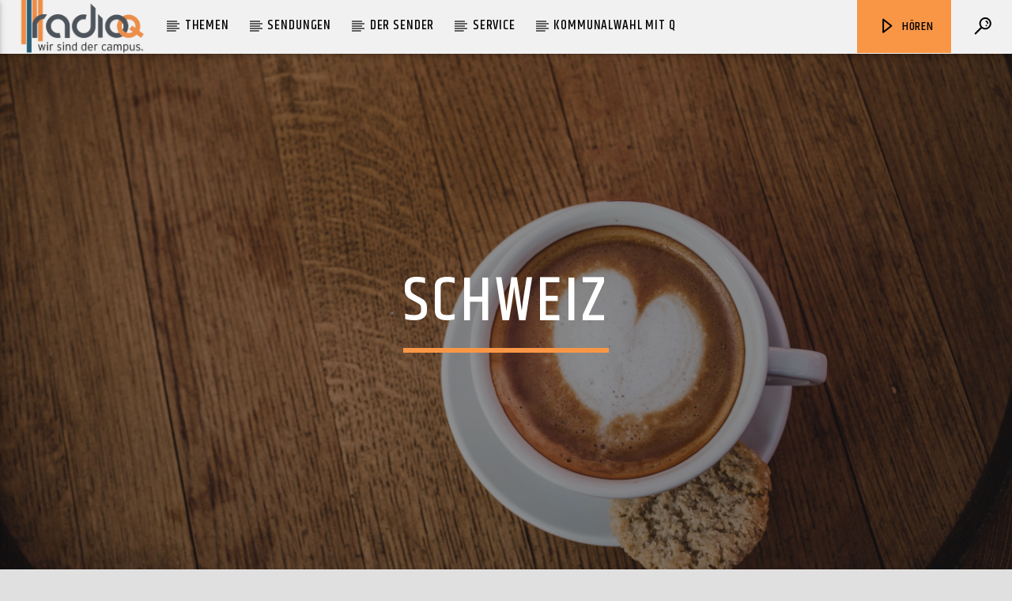

--- FILE ---
content_type: text/html; charset=UTF-8
request_url: https://www.radioq.de/tag/schweiz/
body_size: 18420
content:

<!doctype html>
<html class="no-js" lang="de">
    <head>
        <meta charset="UTF-8">
        <meta http-equiv="X-UA-Compatible" content="IE=edge">
        <meta name="viewport" content="width=device-width, initial-scale=1.0">
        <title>Schweiz &#8211; Radio Q &#8211; Wir sind der Campus.</title>
<meta name='robots' content='max-image-preview:large' />
<link rel='dns-prefetch' href='//maps.googleapis.com' />
<link rel='dns-prefetch' href='//www.google.com' />
<link rel='dns-prefetch' href='//www.youtube.com' />
<link href='https://fonts.gstatic.com' crossorigin rel='preconnect' />
<style id='wp-img-auto-sizes-contain-inline-css' type='text/css'>
img:is([sizes=auto i],[sizes^="auto," i]){contain-intrinsic-size:3000px 1500px}
/*# sourceURL=wp-img-auto-sizes-contain-inline-css */
</style>
<link rel='stylesheet' id='pt-cv-public-style-css' href='https://www.radioq.de/wp-content/plugins/content-views-query-and-display-post-page/public/assets/css/cv.css' type='text/css' media='all' />
<link rel='stylesheet' id='pt-cv-public-pro-style-css' href='https://www.radioq.de/wp-content/plugins/pt-content-views-pro/public/assets/css/cvpro.min.css' type='text/css' media='all' />
<link rel='stylesheet' id='wp-block-library-css' href='https://www.radioq.de/wp-includes/css/dist/block-library/style.min.css' type='text/css' media='all' />
<style id='classic-theme-styles-inline-css' type='text/css'>
/*! This file is auto-generated */
.wp-block-button__link{color:#fff;background-color:#32373c;border-radius:9999px;box-shadow:none;text-decoration:none;padding:calc(.667em + 2px) calc(1.333em + 2px);font-size:1.125em}.wp-block-file__button{background:#32373c;color:#fff;text-decoration:none}
/*# sourceURL=/wp-includes/css/classic-themes.min.css */
</style>
<style id='global-styles-inline-css' type='text/css'>
:root{--wp--preset--aspect-ratio--square: 1;--wp--preset--aspect-ratio--4-3: 4/3;--wp--preset--aspect-ratio--3-4: 3/4;--wp--preset--aspect-ratio--3-2: 3/2;--wp--preset--aspect-ratio--2-3: 2/3;--wp--preset--aspect-ratio--16-9: 16/9;--wp--preset--aspect-ratio--9-16: 9/16;--wp--preset--color--black: #000000;--wp--preset--color--cyan-bluish-gray: #abb8c3;--wp--preset--color--white: #ffffff;--wp--preset--color--pale-pink: #f78da7;--wp--preset--color--vivid-red: #cf2e2e;--wp--preset--color--luminous-vivid-orange: #ff6900;--wp--preset--color--luminous-vivid-amber: #fcb900;--wp--preset--color--light-green-cyan: #7bdcb5;--wp--preset--color--vivid-green-cyan: #00d084;--wp--preset--color--pale-cyan-blue: #8ed1fc;--wp--preset--color--vivid-cyan-blue: #0693e3;--wp--preset--color--vivid-purple: #9b51e0;--wp--preset--gradient--vivid-cyan-blue-to-vivid-purple: linear-gradient(135deg,rgb(6,147,227) 0%,rgb(155,81,224) 100%);--wp--preset--gradient--light-green-cyan-to-vivid-green-cyan: linear-gradient(135deg,rgb(122,220,180) 0%,rgb(0,208,130) 100%);--wp--preset--gradient--luminous-vivid-amber-to-luminous-vivid-orange: linear-gradient(135deg,rgb(252,185,0) 0%,rgb(255,105,0) 100%);--wp--preset--gradient--luminous-vivid-orange-to-vivid-red: linear-gradient(135deg,rgb(255,105,0) 0%,rgb(207,46,46) 100%);--wp--preset--gradient--very-light-gray-to-cyan-bluish-gray: linear-gradient(135deg,rgb(238,238,238) 0%,rgb(169,184,195) 100%);--wp--preset--gradient--cool-to-warm-spectrum: linear-gradient(135deg,rgb(74,234,220) 0%,rgb(151,120,209) 20%,rgb(207,42,186) 40%,rgb(238,44,130) 60%,rgb(251,105,98) 80%,rgb(254,248,76) 100%);--wp--preset--gradient--blush-light-purple: linear-gradient(135deg,rgb(255,206,236) 0%,rgb(152,150,240) 100%);--wp--preset--gradient--blush-bordeaux: linear-gradient(135deg,rgb(254,205,165) 0%,rgb(254,45,45) 50%,rgb(107,0,62) 100%);--wp--preset--gradient--luminous-dusk: linear-gradient(135deg,rgb(255,203,112) 0%,rgb(199,81,192) 50%,rgb(65,88,208) 100%);--wp--preset--gradient--pale-ocean: linear-gradient(135deg,rgb(255,245,203) 0%,rgb(182,227,212) 50%,rgb(51,167,181) 100%);--wp--preset--gradient--electric-grass: linear-gradient(135deg,rgb(202,248,128) 0%,rgb(113,206,126) 100%);--wp--preset--gradient--midnight: linear-gradient(135deg,rgb(2,3,129) 0%,rgb(40,116,252) 100%);--wp--preset--font-size--small: 13px;--wp--preset--font-size--medium: 20px;--wp--preset--font-size--large: 36px;--wp--preset--font-size--x-large: 42px;--wp--preset--spacing--20: 0.44rem;--wp--preset--spacing--30: 0.67rem;--wp--preset--spacing--40: 1rem;--wp--preset--spacing--50: 1.5rem;--wp--preset--spacing--60: 2.25rem;--wp--preset--spacing--70: 3.38rem;--wp--preset--spacing--80: 5.06rem;--wp--preset--shadow--natural: 6px 6px 9px rgba(0, 0, 0, 0.2);--wp--preset--shadow--deep: 12px 12px 50px rgba(0, 0, 0, 0.4);--wp--preset--shadow--sharp: 6px 6px 0px rgba(0, 0, 0, 0.2);--wp--preset--shadow--outlined: 6px 6px 0px -3px rgb(255, 255, 255), 6px 6px rgb(0, 0, 0);--wp--preset--shadow--crisp: 6px 6px 0px rgb(0, 0, 0);}:where(.is-layout-flex){gap: 0.5em;}:where(.is-layout-grid){gap: 0.5em;}body .is-layout-flex{display: flex;}.is-layout-flex{flex-wrap: wrap;align-items: center;}.is-layout-flex > :is(*, div){margin: 0;}body .is-layout-grid{display: grid;}.is-layout-grid > :is(*, div){margin: 0;}:where(.wp-block-columns.is-layout-flex){gap: 2em;}:where(.wp-block-columns.is-layout-grid){gap: 2em;}:where(.wp-block-post-template.is-layout-flex){gap: 1.25em;}:where(.wp-block-post-template.is-layout-grid){gap: 1.25em;}.has-black-color{color: var(--wp--preset--color--black) !important;}.has-cyan-bluish-gray-color{color: var(--wp--preset--color--cyan-bluish-gray) !important;}.has-white-color{color: var(--wp--preset--color--white) !important;}.has-pale-pink-color{color: var(--wp--preset--color--pale-pink) !important;}.has-vivid-red-color{color: var(--wp--preset--color--vivid-red) !important;}.has-luminous-vivid-orange-color{color: var(--wp--preset--color--luminous-vivid-orange) !important;}.has-luminous-vivid-amber-color{color: var(--wp--preset--color--luminous-vivid-amber) !important;}.has-light-green-cyan-color{color: var(--wp--preset--color--light-green-cyan) !important;}.has-vivid-green-cyan-color{color: var(--wp--preset--color--vivid-green-cyan) !important;}.has-pale-cyan-blue-color{color: var(--wp--preset--color--pale-cyan-blue) !important;}.has-vivid-cyan-blue-color{color: var(--wp--preset--color--vivid-cyan-blue) !important;}.has-vivid-purple-color{color: var(--wp--preset--color--vivid-purple) !important;}.has-black-background-color{background-color: var(--wp--preset--color--black) !important;}.has-cyan-bluish-gray-background-color{background-color: var(--wp--preset--color--cyan-bluish-gray) !important;}.has-white-background-color{background-color: var(--wp--preset--color--white) !important;}.has-pale-pink-background-color{background-color: var(--wp--preset--color--pale-pink) !important;}.has-vivid-red-background-color{background-color: var(--wp--preset--color--vivid-red) !important;}.has-luminous-vivid-orange-background-color{background-color: var(--wp--preset--color--luminous-vivid-orange) !important;}.has-luminous-vivid-amber-background-color{background-color: var(--wp--preset--color--luminous-vivid-amber) !important;}.has-light-green-cyan-background-color{background-color: var(--wp--preset--color--light-green-cyan) !important;}.has-vivid-green-cyan-background-color{background-color: var(--wp--preset--color--vivid-green-cyan) !important;}.has-pale-cyan-blue-background-color{background-color: var(--wp--preset--color--pale-cyan-blue) !important;}.has-vivid-cyan-blue-background-color{background-color: var(--wp--preset--color--vivid-cyan-blue) !important;}.has-vivid-purple-background-color{background-color: var(--wp--preset--color--vivid-purple) !important;}.has-black-border-color{border-color: var(--wp--preset--color--black) !important;}.has-cyan-bluish-gray-border-color{border-color: var(--wp--preset--color--cyan-bluish-gray) !important;}.has-white-border-color{border-color: var(--wp--preset--color--white) !important;}.has-pale-pink-border-color{border-color: var(--wp--preset--color--pale-pink) !important;}.has-vivid-red-border-color{border-color: var(--wp--preset--color--vivid-red) !important;}.has-luminous-vivid-orange-border-color{border-color: var(--wp--preset--color--luminous-vivid-orange) !important;}.has-luminous-vivid-amber-border-color{border-color: var(--wp--preset--color--luminous-vivid-amber) !important;}.has-light-green-cyan-border-color{border-color: var(--wp--preset--color--light-green-cyan) !important;}.has-vivid-green-cyan-border-color{border-color: var(--wp--preset--color--vivid-green-cyan) !important;}.has-pale-cyan-blue-border-color{border-color: var(--wp--preset--color--pale-cyan-blue) !important;}.has-vivid-cyan-blue-border-color{border-color: var(--wp--preset--color--vivid-cyan-blue) !important;}.has-vivid-purple-border-color{border-color: var(--wp--preset--color--vivid-purple) !important;}.has-vivid-cyan-blue-to-vivid-purple-gradient-background{background: var(--wp--preset--gradient--vivid-cyan-blue-to-vivid-purple) !important;}.has-light-green-cyan-to-vivid-green-cyan-gradient-background{background: var(--wp--preset--gradient--light-green-cyan-to-vivid-green-cyan) !important;}.has-luminous-vivid-amber-to-luminous-vivid-orange-gradient-background{background: var(--wp--preset--gradient--luminous-vivid-amber-to-luminous-vivid-orange) !important;}.has-luminous-vivid-orange-to-vivid-red-gradient-background{background: var(--wp--preset--gradient--luminous-vivid-orange-to-vivid-red) !important;}.has-very-light-gray-to-cyan-bluish-gray-gradient-background{background: var(--wp--preset--gradient--very-light-gray-to-cyan-bluish-gray) !important;}.has-cool-to-warm-spectrum-gradient-background{background: var(--wp--preset--gradient--cool-to-warm-spectrum) !important;}.has-blush-light-purple-gradient-background{background: var(--wp--preset--gradient--blush-light-purple) !important;}.has-blush-bordeaux-gradient-background{background: var(--wp--preset--gradient--blush-bordeaux) !important;}.has-luminous-dusk-gradient-background{background: var(--wp--preset--gradient--luminous-dusk) !important;}.has-pale-ocean-gradient-background{background: var(--wp--preset--gradient--pale-ocean) !important;}.has-electric-grass-gradient-background{background: var(--wp--preset--gradient--electric-grass) !important;}.has-midnight-gradient-background{background: var(--wp--preset--gradient--midnight) !important;}.has-small-font-size{font-size: var(--wp--preset--font-size--small) !important;}.has-medium-font-size{font-size: var(--wp--preset--font-size--medium) !important;}.has-large-font-size{font-size: var(--wp--preset--font-size--large) !important;}.has-x-large-font-size{font-size: var(--wp--preset--font-size--x-large) !important;}
:where(.wp-block-post-template.is-layout-flex){gap: 1.25em;}:where(.wp-block-post-template.is-layout-grid){gap: 1.25em;}
:where(.wp-block-term-template.is-layout-flex){gap: 1.25em;}:where(.wp-block-term-template.is-layout-grid){gap: 1.25em;}
:where(.wp-block-columns.is-layout-flex){gap: 2em;}:where(.wp-block-columns.is-layout-grid){gap: 2em;}
:root :where(.wp-block-pullquote){font-size: 1.5em;line-height: 1.6;}
/*# sourceURL=global-styles-inline-css */
</style>
<link rel='stylesheet' id='image-hover-effects-css-css' href='https://www.radioq.de/wp-content/plugins/mega-addons-for-visual-composer/css/ihover.css' type='text/css' media='all' />
<link rel='stylesheet' id='style-css-css' href='https://www.radioq.de/wp-content/plugins/mega-addons-for-visual-composer/css/style.css' type='text/css' media='all' />
<link rel='stylesheet' id='font-awesome-latest-css' href='https://www.radioq.de/wp-content/plugins/mega-addons-for-visual-composer/css/font-awesome/css/all.css' type='text/css' media='all' />
<link rel='stylesheet' id='qt_ajax_pageload_style-css' href='https://www.radioq.de/wp-content/plugins/qt-ajax-pageload/qt-apl-style.css' type='text/css' media='all' />
<link rel='stylesheet' id='qtPlacesStyle-css' href='https://www.radioq.de/wp-content/plugins/qt-places/inc/frontend/assets/styles.css' type='text/css' media='all' />
<link rel='stylesheet' id='font-awesome-css' href='https://www.radioq.de/wp-content/plugins/elementor/assets/lib/font-awesome/css/font-awesome.min.css' type='text/css' media='all' />
<link rel='stylesheet' id='QtswipeStyle-css' href='https://www.radioq.de/wp-content/plugins/qt-swipebox/swipebox/css/swipebox.min.css' type='text/css' media='all' />
<link rel='stylesheet' id='vdl_css-css' href='https://www.radioq.de/wp-content/plugins/qt-videogalleries/assets/style.css' type='text/css' media='all' />
<link rel='stylesheet' id='parent-style-css' href='https://www.radioq.de/wp-content/themes/onair2/style.css' type='text/css' media='all' />
<link rel='stylesheet' id='child-theme-css-css' href='https://www.radioq.de/wp-content/themes/onair2-child/style.css' type='text/css' media='all' />
<link rel='stylesheet' id='mediaelement-css' href='https://www.radioq.de/wp-includes/js/mediaelement/mediaelementplayer-legacy.min.css' type='text/css' media='all' />
<link rel='stylesheet' id='wp-mediaelement-css' href='https://www.radioq.de/wp-includes/js/mediaelement/wp-mediaelement.min.css' type='text/css' media='all' />
<link rel='stylesheet' id='dripicons-css' href='https://www.radioq.de/wp-content/themes/onair2/fonts/dripicons/webfont.css' type='text/css' media='all' />
<link rel='stylesheet' id='qantumthemes_qticons-css' href='https://www.radioq.de/wp-content/themes/onair2/fonts/qticons/qticons.css' type='text/css' media='all' />
<link rel='stylesheet' id='slick-css' href='https://www.radioq.de/wp-content/themes/onair2/components/slick/slick.css' type='text/css' media='all' />
<link rel='stylesheet' id='swipebox-css' href='https://www.radioq.de/wp-content/themes/onair2/components/swipebox/src/css/swipebox.min.css' type='text/css' media='all' />
<link rel='stylesheet' id='classycountdown-css' href='https://www.radioq.de/wp-content/themes/onair2/components/countdown/css/jquery.classycountdown.css' type='text/css' media='all' />
<link rel='stylesheet' id='flashblock-css' href='https://www.radioq.de/wp-content/themes/onair2/components/soundmanager/templates/qtradio-player/css/flashblock.css' type='text/css' media='all' />
<link rel='stylesheet' id='qantumthemes_volume-css' href='https://www.radioq.de/wp-content/themes/onair2/components/soundmanager/templates/qtradio-player/css/qt-360player-volume.css' type='text/css' media='all' />
<link rel='stylesheet' id='qantumthemes_main-css' href='https://www.radioq.de/wp-content/themes/onair2/css/qt-main.css' type='text/css' media='all' />
<link rel='stylesheet' id='vc_tta_style-css' href='https://www.radioq.de/wp-content/plugins/js_composer/assets/css/js_composer_tta.min.css' type='text/css' media='all' />
<link rel='stylesheet' id='vc_animate-css-css' href='https://www.radioq.de/wp-content/plugins/js_composer/assets/lib/bower/animate-css/animate.min.css' type='text/css' media='all' />
<link rel='stylesheet' id='js_composer_front-css' href='https://www.radioq.de/wp-content/plugins/js_composer/assets/css/js_composer.min.css' type='text/css' media='all' />
<link rel='stylesheet' id='kirki-styles-css' href='https://www.radioq.de?action=kirki-styles' type='text/css' media='all' />
<script type="text/javascript" src="https://www.radioq.de/wp-includes/js/jquery/jquery.min.js" id="jquery-core-js"></script>
<script type="text/javascript" src="https://www.radioq.de/wp-includes/js/jquery/jquery-migrate.min.js" id="jquery-migrate-js"></script>
<script type="text/javascript" src="https://maps.googleapis.com/maps/api/js?key=AIzaSyBiXV2wdg7s9vjaVdEXmkVdCS22inaqu4c" id="qt-google-maps-js"></script>
<script type="text/javascript" src="https://www.google.com/jsapi" id="google-jsapi-js"></script>
<link rel="https://api.w.org/" href="https://www.radioq.de/wp-json/" /><link rel="alternate" title="JSON" type="application/json" href="https://www.radioq.de/wp-json/wp/v2/tags/3326" /><script type="text/javascript">
(function(url){
	if(/(?:Chrome\/26\.0\.1410\.63 Safari\/537\.31|WordfenceTestMonBot)/.test(navigator.userAgent)){ return; }
	var addEvent = function(evt, handler) {
		if (window.addEventListener) {
			document.addEventListener(evt, handler, false);
		} else if (window.attachEvent) {
			document.attachEvent('on' + evt, handler);
		}
	};
	var removeEvent = function(evt, handler) {
		if (window.removeEventListener) {
			document.removeEventListener(evt, handler, false);
		} else if (window.detachEvent) {
			document.detachEvent('on' + evt, handler);
		}
	};
	var evts = 'contextmenu dblclick drag dragend dragenter dragleave dragover dragstart drop keydown keypress keyup mousedown mousemove mouseout mouseover mouseup mousewheel scroll'.split(' ');
	var logHuman = function() {
		if (window.wfLogHumanRan) { return; }
		window.wfLogHumanRan = true;
		var wfscr = document.createElement('script');
		wfscr.type = 'text/javascript';
		wfscr.async = true;
		wfscr.src = url + '&r=' + Math.random();
		(document.getElementsByTagName('head')[0]||document.getElementsByTagName('body')[0]).appendChild(wfscr);
		for (var i = 0; i < evts.length; i++) {
			removeEvent(evts[i], logHuman);
		}
	};
	for (var i = 0; i < evts.length; i++) {
		addEvent(evts[i], logHuman);
	}
})('//www.radioq.de/?wordfence_lh=1&hid=88603320ED56C5969CEF592AF18BB151');
</script><meta name="generator" content="Elementor 3.33.6; settings: css_print_method-external, google_font-enabled, font_display-swap">
			<style>
				.e-con.e-parent:nth-of-type(n+4):not(.e-lazyloaded):not(.e-no-lazyload),
				.e-con.e-parent:nth-of-type(n+4):not(.e-lazyloaded):not(.e-no-lazyload) * {
					background-image: none !important;
				}
				@media screen and (max-height: 1024px) {
					.e-con.e-parent:nth-of-type(n+3):not(.e-lazyloaded):not(.e-no-lazyload),
					.e-con.e-parent:nth-of-type(n+3):not(.e-lazyloaded):not(.e-no-lazyload) * {
						background-image: none !important;
					}
				}
				@media screen and (max-height: 640px) {
					.e-con.e-parent:nth-of-type(n+2):not(.e-lazyloaded):not(.e-no-lazyload),
					.e-con.e-parent:nth-of-type(n+2):not(.e-lazyloaded):not(.e-no-lazyload) * {
						background-image: none !important;
					}
				}
			</style>
			<meta name="generator" content="Powered by WPBakery Page Builder - drag and drop page builder for WordPress."/>
<link rel="icon" href="https://www.radioq.de/wp-content/uploads/2020/04/cropped-Website-Icon-Q-2-1-32x32.png" sizes="32x32" />
<link rel="icon" href="https://www.radioq.de/wp-content/uploads/2020/04/cropped-Website-Icon-Q-2-1-192x192.png" sizes="192x192" />
<link rel="apple-touch-icon" href="https://www.radioq.de/wp-content/uploads/2020/04/cropped-Website-Icon-Q-2-1-180x180.png" />
<meta name="msapplication-TileImage" content="https://www.radioq.de/wp-content/uploads/2020/04/cropped-Website-Icon-Q-2-1-270x270.png" />
		<style type="text/css" id="wp-custom-css">
			/*
 * Balken-Farbe im Menü
*/
.qt-menubar ul.qt-desktopmenu>li::after, .qt-menubar ul.qt-desktopmenu>li>a::after, .qt-menubar ul.qt-desktopmenu>li>a::before, .qt-menubar ul.qt-desktopmenu>li.current_page_item:hover::after {
    border-color: #000000 !important;
}

/*
 * Text-Farbe Menü-Überschriften
 */
#onair2Body .qt-menubar a, #onair2Body .qt-menubar a:visited {
  border-color: #000000 !important;  
	color: #000 !important;
}

/* Farbe Interpret und Sontitel in der Menüzeile */

#onair2Body .qt-compact-player {
	color: #000000 !important;
}

/* Header Player background-color auf grau setzen*/

.qt-playercontainer {
	background-color: #242530;
}

/* Im Player Zellen mit anderen Farben ausblenden
*/
.qt-inline-textdeco::after {
	background-color: #242530 !important;
}

/*
 * Im Player Channel-Liste ausblenden
*/
.qt-channelslist {
	display: none;
}

/* 
 * NEUESTE Beiträge Schrift-Farbe orange bei Kategorie
*/
.qt-tags li a, a {
    color: #f89646!important;
}

/* 
 * Blaue slidelinks beim hovern
 * Text-Hintergrund transparent 
*/
.qt-tags li a:hover {
	color: #2988bc!important;
	border-color: #2988bc!important;
	background-color: transparent!important;
}

/* Im Stundenplan Text-Farbe in Schwarz bei Mouse-Over
*/
#onair2Body .qt-accent {
	color: #000000!important;
}

/* Im Stundenplan Hintergrundfarbe Wochentage Tabs grau 

.qt-show-schedule ul.tabs {
	background-color: #e0e0e0 !important
}
*/


/* Im Stundenplan für aktuelle Show Text-Farbe weiß, Schriftgröße 14px und Hintergrund transparent
*/
.qt-part-archive-item__badge.qt-capfont.qt-btn-primary {
	color: #FFFFFF;
	font-size: 14px;
	background-color: transparent!important;
}


/* Aktueller Tag Indicator, die Linie unter dem ausgewählten Wochentag im Stundenplan
*/
.tabs .indicator {
	height: 6px;
}

/* Footer Text-Farbe weiß
*/
#onair2Body .qt-footer a {
	color: #FFFFFF!important;
}

/* Footer Hover-Text blau und ohne underline
*/
#onair2Body .qt-footer a:hover {
	color: #2988bc!important;
	text-decoration: none;
}

/*
 * Footer Scroll-to-top-Link, der kleine Pfeil Icon Farbe grau
*/
.qt-to-top i {
	color: grey;
}

/* Footer Scroll-to-top-Link, der kleine Pfeil Icon Farbe hover blau
*/
.qt-to-top i:hover {
	color: #2988bc;
}

/* Text-Farbe Social-Media-Links grau
*/
.qt-menu-social li i {
	color: grey;
}

/* Text-Farbe Social-Media-Links hover blau
*/
.qt-menu-social li i:hover {
	color: #2988bc;
}


/* Alle Hintergrundbilder für bessere Text-Erkennung abdunkeln
*/
#onair2Body .qt-header-bg {
	filter: brightness(70%);
}

/* Text-Farbe weiß Autor und Name bei Beiträgen
*/
.qt-post-author h6, .qt-main h4 a {	color: #000!important;
}


/* Text-Farbe Sendungen im Stundenplan Weiß
*/
#onair2Body .qt-item-title a {
	color: #FFFFFF!important;
}

/* Text-Farbe "Vielleicht gefällt dir auch" + Weiterlesen  Weiß
*/
#onair2Body .qt-title a {
	color: #FFFFFF!important;
}


/* Text-Farbe "Vielleicht gefällt dir auch" + Weiterlesen  Weiß
*/
#onair2Body .qt-title a {
	color: #FFFFFF!important;
}

/* Größe Beitragsheader */
@media (min-width: 1025px) and (max-width: 1280px) {
#onair2Body .qt-pageheader h1 {
	font-size: 500%!important;
}
}

@media (min-width: 1280px) {
#onair2Body .qt-pageheader h1 {
	font-size: 500%!important;
}
}



		</style>
		<noscript><style> .wpb_animate_when_almost_visible { opacity: 1; }</style></noscript>
		<!-- CSS styles added by QT Subpages Plugin -->
		<style type="text/css">
			
			.vdl-subpages-item  a .detail .title {font-size:13px; }
			
			.vdl-subpages-item  a .detail {padding-top:45px !important;}
			.vdl-subpages-container ul.vdl-subpages-tagcloud li a {
				
				
				
				
				
			}
			.vdl-subpages-container ul.vdl-subpages-tagcloud li a:hover {}
			
			
			
			
			@media (max-width: 768px){
				.vdl-elementcontents a.vdl-link .detail .title {}
			}
			
		</style>
		    </head>
    <body id="onair2Body" class="archive tag tag-schweiz tag-3326 wp-theme-onair2 wp-child-theme-onair2-child is_chrome is_osx qt-parentcontainer template-archive qt-stickymenu  qt-playertype-header qt-body wpb-js-composer js-comp-ver-6.9.0 vc_responsive elementor-default elementor-kit-31322" data-start>
        <!-- QT HEADER END ================================ -->
        <div class="onair2-contents-master" id="onair2-contents-master"> 
	
<div class="qt-main-menubar" data-0="@class:qt-main-menubar">
	
	 


	<!-- QT MENUBAR  ================================ -->
	<nav id="qtmainmenucontainer" class="qt-menubar nav-wrapper qt-content-primary">
		<!-- desktop menu  HIDDEN IN MOBILE AND TABLETS -->
		<ul class="qt-desktopmenu hide-on-xl-and-down">
			<li class="qt-logo-link">
				<a href="https://www.radioq.de" class="brand-logo qt-logo-text">
					<img src="https://www.radioq.de/wp-content/uploads/2018/07/Weblogo-klein.png" alt="Home">				</a>
			</li>

			<li id="menu-item-3977" class="menu-item menu-item-type-taxonomy menu-item-object-category menu-item-has-children menu-item-3977"><a href="https://www.radioq.de/category/themen/">Themen</a>
<ul class="sub-menu">
	<li id="menu-item-32301" class="menu-item menu-item-type-post_type menu-item-object-page menu-item-32301"><a href="https://www.radioq.de/archiv-album-der-woche/">Album der Woche</a></li>
	<li id="menu-item-33413" class="menu-item menu-item-type-taxonomy menu-item-object-category menu-item-33413"><a href="https://www.radioq.de/category/themen/musik/festivalsaison/">Festivalsaison</a></li>
	<li id="menu-item-3979" class="menu-item menu-item-type-taxonomy menu-item-object-category menu-item-3979"><a href="https://www.radioq.de/category/themen/hochschule/">Hochschule</a></li>
	<li id="menu-item-6803" class="menu-item menu-item-type-taxonomy menu-item-object-category menu-item-6803"><a href="https://www.radioq.de/category/themen/kultur/">Kultur</a></li>
	<li id="menu-item-6805" class="menu-item menu-item-type-taxonomy menu-item-object-category menu-item-6805"><a href="https://www.radioq.de/category/themen/leben-und-freizeit/">Leben und Freizeit</a></li>
	<li id="menu-item-8015" class="menu-item menu-item-type-taxonomy menu-item-object-category menu-item-8015"><a href="https://www.radioq.de/category/themen/muenster/">Münster</a></li>
	<li id="menu-item-3980" class="menu-item menu-item-type-taxonomy menu-item-object-category menu-item-3980"><a href="https://www.radioq.de/category/themen/musik/">Musik</a></li>
	<li id="menu-item-6804" class="menu-item menu-item-type-taxonomy menu-item-object-category menu-item-6804"><a href="https://www.radioq.de/category/themen/politik/">Politik</a></li>
	<li id="menu-item-6806" class="menu-item menu-item-type-taxonomy menu-item-object-category menu-item-6806"><a href="https://www.radioq.de/category/themen/sport/">Sport</a></li>
	<li id="menu-item-3981" class="menu-item menu-item-type-taxonomy menu-item-object-category menu-item-3981"><a href="https://www.radioq.de/category/themen/unterhaltung/">Unterhaltung</a></li>
	<li id="menu-item-4085" class="menu-item menu-item-type-taxonomy menu-item-object-category menu-item-4085"><a href="https://www.radioq.de/category/themen/wissen/">Wissen</a></li>
</ul>
</li>
<li id="menu-item-10239" class="menu-item menu-item-type-post_type menu-item-object-page menu-item-has-children menu-item-10239"><a href="https://www.radioq.de/sendungen/">Sendungen</a>
<ul class="sub-menu">
	<li id="menu-item-10274" class="menu-item menu-item-type-post_type menu-item-object-shows menu-item-10274"><a href="https://www.radioq.de/shows/coffeeshop/">Coffeeshop/ Abwasch</a></li>
	<li id="menu-item-15695" class="menu-item menu-item-type-post_type menu-item-object-shows menu-item-15695"><a href="https://www.radioq.de/shows/beatnetz/">Beatnetz</a></li>
	<li id="menu-item-14803" class="menu-item menu-item-type-post_type menu-item-object-shows menu-item-14803"><a href="https://www.radioq.de/shows/bumsmukke-musik-fuer-sex/">Bumsmukke</a></li>
	<li id="menu-item-10268" class="menu-item menu-item-type-post_type menu-item-object-shows menu-item-10268"><a href="https://www.radioq.de/shows/campuszeit/">Campuszeit</a></li>
	<li id="menu-item-31150" class="menu-item menu-item-type-post_type menu-item-object-shows menu-item-31150"><a href="https://www.radioq.de/shows/equals/">EQUALS</a></li>
	<li id="menu-item-10271" class="menu-item menu-item-type-post_type menu-item-object-shows menu-item-10271"><a href="https://www.radioq.de/shows/kultstatus/">Kultstatus</a></li>
	<li id="menu-item-10264" class="menu-item menu-item-type-post_type menu-item-object-shows menu-item-10264"><a href="https://www.radioq.de/shows/quadrophonie/">Quadrophonie</a></li>
	<li id="menu-item-39269" class="menu-item menu-item-type-post_type menu-item-object-shows menu-item-39269"><a href="https://www.radioq.de/shows/unpluqqed/">Unpluqqed</a></li>
	<li id="menu-item-14162" class="menu-item menu-item-type-post_type menu-item-object-shows menu-item-14162"><a href="https://www.radioq.de/shows/von-allen-seiten/">Von allen Seiten</a></li>
	<li id="menu-item-15696" class="menu-item menu-item-type-post_type menu-item-object-shows menu-item-15696"><a href="https://www.radioq.de/shows/waxradio/">Waxradio</a></li>
</ul>
</li>
<li id="menu-item-4223" class="menu-item menu-item-type-post_type menu-item-object-page menu-item-has-children menu-item-4223"><a href="https://www.radioq.de/ueber-uns/">Der Sender</a>
<ul class="sub-menu">
	<li id="menu-item-15284" class="menu-item menu-item-type-post_type menu-item-object-page menu-item-15284"><a href="https://www.radioq.de/ueber-uns/">Über uns</a></li>
	<li id="menu-item-45604" class="menu-item menu-item-type-post_type menu-item-object-page menu-item-45604"><a href="https://www.radioq.de/kontakt/">Kontakt</a></li>
	<li id="menu-item-13660" class="menu-item menu-item-type-post_type menu-item-object-page menu-item-13660"><a href="https://www.radioq.de/virtueller-tag-der-offenen-tuer/">Blick in die Redaktion</a></li>
	<li id="menu-item-7016" class="menu-item menu-item-type-post_type menu-item-object-page menu-item-7016"><a href="https://www.radioq.de/mitmachen/team/">Team</a></li>
	<li id="menu-item-4229" class="menu-item menu-item-type-post_type menu-item-object-page menu-item-4229"><a href="https://www.radioq.de/mitmachen/">Mitmachen</a></li>
	<li id="menu-item-9940" class="menu-item menu-item-type-post_type menu-item-object-page menu-item-9940"><a href="https://www.radioq.de/geschichte-von-radio-q/">Geschichte von Radio Q</a></li>
	<li id="menu-item-10238" class="menu-item menu-item-type-post_type menu-item-object-page menu-item-10238"><a href="https://www.radioq.de/foerderverein/">Förderverein</a></li>
	<li id="menu-item-20838" class="menu-item menu-item-type-custom menu-item-object-custom menu-item-20838"><a href="http://campusradios-nrw.de/">Campusradios NRW</a></li>
</ul>
</li>
<li id="menu-item-4240" class="menu-item menu-item-type-custom menu-item-object-custom menu-item-has-children menu-item-4240"><a>Service</a>
<ul class="sub-menu">
	<li id="menu-item-7401" class="menu-item menu-item-type-post_type menu-item-object-page menu-item-7401"><a href="https://www.radioq.de/playlist/">Playlist</a></li>
	<li id="menu-item-25478" class="menu-item menu-item-type-post_type menu-item-object-page menu-item-25478"><a href="https://www.radioq.de/unsere-neue-musik/">Unsere neue Musik</a></li>
	<li id="menu-item-30555" class="menu-item menu-item-type-post_type menu-item-object-page menu-item-30555"><a href="https://www.radioq.de/mensaplan/">Mensaplan</a></li>
	<li id="menu-item-4333" class="menu-item menu-item-type-post_type menu-item-object-page menu-item-privacy-policy menu-item-4333"><a rel="privacy-policy" href="https://www.radioq.de/datenschutzerklaerung/">Impressum &#038; Datenschutzerklärung</a></li>
	<li id="menu-item-46275" class="menu-item menu-item-type-post_type menu-item-object-page menu-item-46275"><a href="https://www.radioq.de/interviews/">Interviews</a></li>
</ul>
</li>
<li id="menu-item-48827" class="menu-item menu-item-type-post_type menu-item-object-page menu-item-has-children menu-item-48827"><a href="https://www.radioq.de/kommunalwahl-mit-q/">Kommunalwahl mit Q</a>
<ul class="sub-menu">
	<li id="menu-item-48838" class="menu-item menu-item-type-post_type menu-item-object-page menu-item-48838"><a href="https://www.radioq.de/kommunalwahl-2025/">Kommunalwahl 2025</a></li>
	<li id="menu-item-48828" class="menu-item menu-item-type-post_type menu-item-object-page menu-item-48828"><a href="https://www.radioq.de/spd-stephan-brinktrine/">SPD – Stephan Brinktrine</a></li>
	<li id="menu-item-48829" class="menu-item menu-item-type-post_type menu-item-object-page menu-item-48829"><a href="https://www.radioq.de/oedp-michael-krapp/">ÖDP – Michael Krapp</a></li>
	<li id="menu-item-48830" class="menu-item menu-item-type-post_type menu-item-object-page menu-item-48830"><a href="https://www.radioq.de/fdp-joerg-berens/">FDP – Jörg Berens</a></li>
	<li id="menu-item-48831" class="menu-item menu-item-type-post_type menu-item-object-page menu-item-48831"><a href="https://www.radioq.de/cdu-georg-lunemann/">CDU – Georg Lunemann</a></li>
	<li id="menu-item-48832" class="menu-item menu-item-type-post_type menu-item-object-page menu-item-48832"><a href="https://www.radioq.de/die-linke-katja-martinewski/">Die Linke – Katja Martinewski</a></li>
	<li id="menu-item-48833" class="menu-item menu-item-type-post_type menu-item-object-page menu-item-48833"><a href="https://www.radioq.de/volt-maren-berkenheide/">Volt – Maren Berkenheide</a></li>
	<li id="menu-item-48834" class="menu-item menu-item-type-post_type menu-item-object-page menu-item-48834"><a href="https://www.radioq.de/die-gruenen-tilman-fuchs/">Die Grünen – Tilman Fuchs</a></li>
</ul>
</li>
 


			 
			<li class="right qt-menu-btn">
				<a href="#" data-expandable="#qtsearchbar" class="">
					<i class="icon dripicons-search"></i>
				</a>
			</li>
						

			 
								<li class="right qt-menu-btn">
						<a  href="#" class="qt-openplayerbar qt-header-play-btn"  data-qtswitch="contractplayer" data-target="#qtplayercontainer" >
							<i class="icon dripicons-media-play"></i> Hören						</a>
											</li>
				

		</ul>
		
		<!-- mobile menu icon and logo VISIBLE ONLY TABLET AND MOBILE-->
		<ul class="qt-desktopmenu qt-mobilemenubar hide-on-xl-only ">
			<li>
				<a href="#" data-activates="qt-mobile-menu" class="button-collapse qt-menu-switch qt-btn qt-btn-primary qt-btn-m">
					<i class="dripicons-menu"></i>
				</a>
			</li>
			<li>
				<a href="https://www.radioq.de" class="brand-logo qt-logo-text">
					<img src="https://www.radioq.de/wp-content/uploads/2018/07/Weblogo-klein.png" alt="Home">				</a>
			</li>
							<li class="qt-rightbutton">
					<a href="#" class="qt-openplayerbar qt-btn qt-btn-primary qt-btn-m">
						<i class="dripicons-media-play"></i>
					</a>
				</li>
					</ul>
	</nav>
	<div id="qtplayerheaderbar" class="qt-player-headerbar">
	<a href="#" class="dripicons-cross qt-openplayerbar qt-closeheaderplayer"></a>
	<div class="qt-player-headerbar__controls">
		<!-- PLAYER ========================= -->

	
	<div id="qtplayercontainer" data-fullstop="1" data-playervolume="true" data-accentcolor="#f89646" data-accentcolordark="#f4a860" data-textcolor="#ffffff" data-soundmanagerurl="https://www.radioq.de/wp-content/themes/onair2/components/soundmanager/swf/" 
		class="qt-playercontainer qt-playervolume qt-clearfix qt-content-primarydark">
		<div class="qt-playercontainer-content qt-vertical-padding-m">

						
			<div class="qt-playercontainer-musicplayer" id="qtmusicplayer">
				<div class="qt-musicplayer">
					<div class="ui360 ui360-vis qt-ui360">
						<a id="playerlink" href="https://rqstream.radioq.de/stream/192.mp3"></a>
					</div>
				</div>
			</div>
			<div id="qtPlayerTrackInfo" class="qt-playercontainer-data qt-container qt-text-shadow small">
				<div class="qt-vc">
					<div class="qt-vi">
						<h6 class="qt-inline-textdeco">
							<span>Current track</span>
						</h6>
						<div class="qt-t qt-current-track">
							<h4 id="qtFeedPlayerTrack" class="qt-ellipsis">Title</h4>
							<h5 id="qtFeedPlayerAuthor" class="qt-ellipsis">Artist</h5>
						</div>
						<hr class="qt-inline-textdeco">
					</div>
				</div>
			</div>




			<div class="qt-playercontainer-ads-mobile">
					<div class="qt-vc">
		<div class="qt-vi">
			<p>						<!-- ON AIR SHOW ========================= -->
						<div class="qt-nowonairmini qt-nowonair-refresh">
							<h6 class="qt-inline-textdeco">
								<span>Current show</span>
							</h6>
							<div class="qt-nowonairmini-cntn">
														       		<a href="https://www.radioq.de/shows/moebius/" class="qt-featured qt-left">
						       		<img src="https://www.radioq.de/wp-content/uploads/2018/09/IMG_0570-150x150.jpg" alt="">
						       		</a>
						     							     	<div class="qt-nowonairmini-content">
						     		<a href="https://www.radioq.de/shows/moebius/"><h4>Moebius</h4></a>
									<h5>12:00 <i class="dripicons-arrow-thin-right"></i> 18:00</h5>								
						     	</div>
					     	</div>
					     	<hr class="qt-inline-textdeco">
						</div>
						<!-- ON AIR SHOW END ========================= -->
						</p>		</div>
	</div>
				</div>
			<div class="qt-playercontainer-ads-desktop">
					<div class="qt-vc">
		<div class="qt-vi">
			<p>						<!-- ON AIR SHOW ========================= -->
						<div class="qt-nowonairmini qt-nowonair-refresh">
							<h6 class="qt-inline-textdeco">
								<span>Current show</span>
							</h6>
							<div class="qt-nowonairmini-cntn">
														       		<a href="https://www.radioq.de/shows/moebius/" class="qt-featured qt-left">
						       		<img src="https://www.radioq.de/wp-content/uploads/2018/09/IMG_0570-150x150.jpg" alt="">
						       		</a>
						     							     	<div class="qt-nowonairmini-content">
						     		<a href="https://www.radioq.de/shows/moebius/"><h4>Moebius</h4></a>
									<h5>12:00 <i class="dripicons-arrow-thin-right"></i> 18:00</h5>								
						     	</div>
					     	</div>
					     	<hr class="qt-inline-textdeco">
						</div>
						<!-- ON AIR SHOW END ========================= -->
						</p>		</div>
	</div>
				</div>
		
							<div class="qt-playercontainer-dropdown">
									</div>
				
		</div>

		

	</div>
	<!-- this is for xml radio feed -->
	<div id="qtShoutcastFeedData" class="hidden" data-style="" mp3_stream_url
		data-useproxy="" 
		data-icymetadata=""
		data-playtrack="https://rqstream.radioq.de/stream/192.mp3"
		data-qtradioid="18"
		data-mp3_stream_url="https://rqstream.radioq.de/stream/192.mp3"
		data-icecasturl="https://rqstream.radioq.de/stream/status-json.xsl" 
		data-icecastmountpoint="" 
		data-icecastchannel="2" 
		data-radiodotco="" 
		data-airtime="" 
		data-radionomy="" 
		data-live365="" 
		data-securesystems=""
		data-mediacp=""
		data-winmedia=""
		data-textfeed="" 
		data-host="" 
		data-port=""
		data-channel=""
		data-protocol=""
		data-jazler=""
		data-stats_path="" 	data-played_path="" ></div>
	


<!-- PLAYER END ========================= -->
	</div>
	<!-- CHANNELS LIST ========================= -->
<div id="qtchannelslistcontainer" class="qt-part-channels-list qt-content-primary">
	<ul id="qtchannelslist" class="qt-content-aside qt-channelslist qt-negative">
					<li class="qt-channel">
				<a id="" href="#" class="qt-ellipsis" 
					data-title="Radio Q" 
					data-subtitle="Wir sind der Campus." 
										data-logo="0" 
					data-playtrack="https://rqstream.radioq.de/stream/192.mp3"
					data-qtradioid="18"
					data-icymetadata=""
					data-host=""
					data-port=""
					data-channel=""
					data-protocol=""
					data-icecasturl="https://rqstream.radioq.de/stream/status-json.xsl" 
					data-icecastmountpoint="" 
					data-icecastchannel="2" 
					data-radiodotco="" 
					data-airtime="" 
					data-radionomy="" 
					data-live365=""
					data-securesystems=""
					data-mediacp=""
					data-winmedia=""
					data-textfeed=""
					data-jazler=""
					data-stats_path=""
					data-played_path=""
					data-channel="">
										<i class="dripicons-media-play"></i>
					Radio Q				</a>

			</li>
					
	</ul>
</div>
<!-- CHANNELS LIST END ========================= -->
</div>
</div>

<!-- mobile menu -->
<div id="qt-mobile-menu" class="side-nav qt-content-primary">
	 <ul class=" qt-side-nav">
		<li class="menu-item menu-item-type-taxonomy menu-item-object-category menu-item-has-children menu-item-3977"><a href="https://www.radioq.de/category/themen/">Themen</a>
<ul class="sub-menu">
	<li class="menu-item menu-item-type-post_type menu-item-object-page menu-item-32301"><a href="https://www.radioq.de/archiv-album-der-woche/">Album der Woche</a></li>
	<li class="menu-item menu-item-type-taxonomy menu-item-object-category menu-item-33413"><a href="https://www.radioq.de/category/themen/musik/festivalsaison/">Festivalsaison</a></li>
	<li class="menu-item menu-item-type-taxonomy menu-item-object-category menu-item-3979"><a href="https://www.radioq.de/category/themen/hochschule/">Hochschule</a></li>
	<li class="menu-item menu-item-type-taxonomy menu-item-object-category menu-item-6803"><a href="https://www.radioq.de/category/themen/kultur/">Kultur</a></li>
	<li class="menu-item menu-item-type-taxonomy menu-item-object-category menu-item-6805"><a href="https://www.radioq.de/category/themen/leben-und-freizeit/">Leben und Freizeit</a></li>
	<li class="menu-item menu-item-type-taxonomy menu-item-object-category menu-item-8015"><a href="https://www.radioq.de/category/themen/muenster/">Münster</a></li>
	<li class="menu-item menu-item-type-taxonomy menu-item-object-category menu-item-3980"><a href="https://www.radioq.de/category/themen/musik/">Musik</a></li>
	<li class="menu-item menu-item-type-taxonomy menu-item-object-category menu-item-6804"><a href="https://www.radioq.de/category/themen/politik/">Politik</a></li>
	<li class="menu-item menu-item-type-taxonomy menu-item-object-category menu-item-6806"><a href="https://www.radioq.de/category/themen/sport/">Sport</a></li>
	<li class="menu-item menu-item-type-taxonomy menu-item-object-category menu-item-3981"><a href="https://www.radioq.de/category/themen/unterhaltung/">Unterhaltung</a></li>
	<li class="menu-item menu-item-type-taxonomy menu-item-object-category menu-item-4085"><a href="https://www.radioq.de/category/themen/wissen/">Wissen</a></li>
</ul>
</li>
<li class="menu-item menu-item-type-post_type menu-item-object-page menu-item-has-children menu-item-10239"><a href="https://www.radioq.de/sendungen/">Sendungen</a>
<ul class="sub-menu">
	<li class="menu-item menu-item-type-post_type menu-item-object-shows menu-item-10274"><a href="https://www.radioq.de/shows/coffeeshop/">Coffeeshop/ Abwasch</a></li>
	<li class="menu-item menu-item-type-post_type menu-item-object-shows menu-item-15695"><a href="https://www.radioq.de/shows/beatnetz/">Beatnetz</a></li>
	<li class="menu-item menu-item-type-post_type menu-item-object-shows menu-item-14803"><a href="https://www.radioq.de/shows/bumsmukke-musik-fuer-sex/">Bumsmukke</a></li>
	<li class="menu-item menu-item-type-post_type menu-item-object-shows menu-item-10268"><a href="https://www.radioq.de/shows/campuszeit/">Campuszeit</a></li>
	<li class="menu-item menu-item-type-post_type menu-item-object-shows menu-item-31150"><a href="https://www.radioq.de/shows/equals/">EQUALS</a></li>
	<li class="menu-item menu-item-type-post_type menu-item-object-shows menu-item-10271"><a href="https://www.radioq.de/shows/kultstatus/">Kultstatus</a></li>
	<li class="menu-item menu-item-type-post_type menu-item-object-shows menu-item-10264"><a href="https://www.radioq.de/shows/quadrophonie/">Quadrophonie</a></li>
	<li class="menu-item menu-item-type-post_type menu-item-object-shows menu-item-39269"><a href="https://www.radioq.de/shows/unpluqqed/">Unpluqqed</a></li>
	<li class="menu-item menu-item-type-post_type menu-item-object-shows menu-item-14162"><a href="https://www.radioq.de/shows/von-allen-seiten/">Von allen Seiten</a></li>
	<li class="menu-item menu-item-type-post_type menu-item-object-shows menu-item-15696"><a href="https://www.radioq.de/shows/waxradio/">Waxradio</a></li>
</ul>
</li>
<li class="menu-item menu-item-type-post_type menu-item-object-page menu-item-has-children menu-item-4223"><a href="https://www.radioq.de/ueber-uns/">Der Sender</a>
<ul class="sub-menu">
	<li class="menu-item menu-item-type-post_type menu-item-object-page menu-item-15284"><a href="https://www.radioq.de/ueber-uns/">Über uns</a></li>
	<li class="menu-item menu-item-type-post_type menu-item-object-page menu-item-45604"><a href="https://www.radioq.de/kontakt/">Kontakt</a></li>
	<li class="menu-item menu-item-type-post_type menu-item-object-page menu-item-13660"><a href="https://www.radioq.de/virtueller-tag-der-offenen-tuer/">Blick in die Redaktion</a></li>
	<li class="menu-item menu-item-type-post_type menu-item-object-page menu-item-7016"><a href="https://www.radioq.de/mitmachen/team/">Team</a></li>
	<li class="menu-item menu-item-type-post_type menu-item-object-page menu-item-4229"><a href="https://www.radioq.de/mitmachen/">Mitmachen</a></li>
	<li class="menu-item menu-item-type-post_type menu-item-object-page menu-item-9940"><a href="https://www.radioq.de/geschichte-von-radio-q/">Geschichte von Radio Q</a></li>
	<li class="menu-item menu-item-type-post_type menu-item-object-page menu-item-10238"><a href="https://www.radioq.de/foerderverein/">Förderverein</a></li>
	<li class="menu-item menu-item-type-custom menu-item-object-custom menu-item-20838"><a href="http://campusradios-nrw.de/">Campusradios NRW</a></li>
</ul>
</li>
<li class="menu-item menu-item-type-custom menu-item-object-custom menu-item-has-children menu-item-4240"><a>Service</a>
<ul class="sub-menu">
	<li class="menu-item menu-item-type-post_type menu-item-object-page menu-item-7401"><a href="https://www.radioq.de/playlist/">Playlist</a></li>
	<li class="menu-item menu-item-type-post_type menu-item-object-page menu-item-25478"><a href="https://www.radioq.de/unsere-neue-musik/">Unsere neue Musik</a></li>
	<li class="menu-item menu-item-type-post_type menu-item-object-page menu-item-30555"><a href="https://www.radioq.de/mensaplan/">Mensaplan</a></li>
	<li class="menu-item menu-item-type-post_type menu-item-object-page menu-item-privacy-policy menu-item-4333"><a rel="privacy-policy" href="https://www.radioq.de/datenschutzerklaerung/">Impressum &#038; Datenschutzerklärung</a></li>
	<li class="menu-item menu-item-type-post_type menu-item-object-page menu-item-46275"><a href="https://www.radioq.de/interviews/">Interviews</a></li>
</ul>
</li>
<li class="menu-item menu-item-type-post_type menu-item-object-page menu-item-has-children menu-item-48827"><a href="https://www.radioq.de/kommunalwahl-mit-q/">Kommunalwahl mit Q</a>
<ul class="sub-menu">
	<li class="menu-item menu-item-type-post_type menu-item-object-page menu-item-48838"><a href="https://www.radioq.de/kommunalwahl-2025/">Kommunalwahl 2025</a></li>
	<li class="menu-item menu-item-type-post_type menu-item-object-page menu-item-48828"><a href="https://www.radioq.de/spd-stephan-brinktrine/">SPD – Stephan Brinktrine</a></li>
	<li class="menu-item menu-item-type-post_type menu-item-object-page menu-item-48829"><a href="https://www.radioq.de/oedp-michael-krapp/">ÖDP – Michael Krapp</a></li>
	<li class="menu-item menu-item-type-post_type menu-item-object-page menu-item-48830"><a href="https://www.radioq.de/fdp-joerg-berens/">FDP – Jörg Berens</a></li>
	<li class="menu-item menu-item-type-post_type menu-item-object-page menu-item-48831"><a href="https://www.radioq.de/cdu-georg-lunemann/">CDU – Georg Lunemann</a></li>
	<li class="menu-item menu-item-type-post_type menu-item-object-page menu-item-48832"><a href="https://www.radioq.de/die-linke-katja-martinewski/">Die Linke – Katja Martinewski</a></li>
	<li class="menu-item menu-item-type-post_type menu-item-object-page menu-item-48833"><a href="https://www.radioq.de/volt-maren-berkenheide/">Volt – Maren Berkenheide</a></li>
	<li class="menu-item menu-item-type-post_type menu-item-object-page menu-item-48834"><a href="https://www.radioq.de/die-gruenen-tilman-fuchs/">Die Grünen – Tilman Fuchs</a></li>
</ul>
</li>
	</ul>
</div>

<!-- mobile toolbar -->
<ul class="qt-mobile-toolbar qt-content-primary-dark qt-content-aside hide-on-xl-only">
	
	 
	<li><a href="#" data-expandable="#qtsearchbar" class="qt-scrolltop"><i class="icon dripicons-search"></i></a></li>
	

	
		<li>
					<a href="#" class="qt-openplayerbar"><i class="icon dripicons-media-play"></i></a>
			</li>
	
</ul>


<!-- SEARCH FORM ========================= -->
<div id="qtsearchbar"  class="qt-searchbar qt-content-primary qt-expandable  qt-topplayer-space ">
	<div class="qt-expandable-inner">
		<form method="get" class="qt-inline-form" action="https://www.radioq.de/" role="search">
			<div class="row qt-nopadding">
				<div class="col s12 m8 l9">
					<input placeholder="Type and press enter &hellip;" value="" name="s" type="text" class="validate qt-input-l">
				</div>
				<div class="col s12 m3 l2">
					<input type="submit" value="Search" class="qt-btn qt-btn-primary qt-btn-l qt-fullwidth">
				</div>
				<div class="col s12 m1 l1">
					<a href="#" class="qt-btn qt-btn-l qt-btn-secondary qt-fullwidth aligncenter" data-expandable="#qtsearchbar"><i class="dripicons-cross"></i></a>
				</div>
			</div>
		</form>
	</div>
</div>
<!-- SEARCH FORM END ========================= -->
	<div id="maincontent" class="qt-main">
					<hr class="qt-header-player-spacer">
				<!-- ======================= HEADER SECTION ======================= -->
		    <!-- HEADER CAPTION ========================= -->
    <div class="qt-pageheader qt-negative">
        <div class="qt-container">
            <h1 class="qt-caption qt-spacer-s">
                Schweiz            </h1>
            <h4 class="qt-subtitle">
                            </h4>
        </div>
         			<div class="qt-header-bg" data-bgimage="https://www.radioq.de/wp-content/uploads/2018/08/ibrahim-rifath-748263-unsplash.jpg" data-bgattachment="" data-parallax="1">
			</div>
		    </div>
    <!-- HEADER CAPTION END ========================= -->
				<!-- ======================= CONTENT SECTION ======================= -->
		<div class="qt-container qt-vertical-padding-l ">
			
			<div class="row">
				<div class="col s12 m12 l1 qt-pushpin-container">
					<div class="qt-pushpin">
						<!-- SHARE FUNCTIONS ================================================== -->
<ul class="qt-sharepage qt-sharepage-vertical qt-content-primary">
	<li class="hide-on-med-and-down">
		<i class="qticon-share qt-shareicon qt-content-primary-dark tooltipped"></i>
	</li>
	<li>
		<a class="qt-popupwindow qt-sharelink qt-tooltipped" data-tooltip="Share on Facebook" data-position="right" data-sharetype="facebook" data-name="Share" data-width="600" data-height="500" target="_blank" href="#">
			<i class="qticon-facebook"></i>
		</a>
	</li>
	<li>
		<a class="qt-popupwindow qt-sharelink qt-tooltipped" data-tooltip="Share on Twitter" data-position="right"  data-sharetype="twitter" data-name="Share" data-width="600" data-height="500" target="_blank" href="#">
			<i class="qticon-twitter"></i>
		</a>
	</li>
    <!-- GELÖSCHTES GOOGLE PLUS SHARE -->
	<li>
		<a class="qt-popupwindow qt-sharelink qt-tooltipped" data-tooltip="Share on Pinterest" data-position="right"  data-sharetype="pinterest" data-name="Share" data-width="600" data-height="500" target="_blank" href="#">
			<i class="qticon-pinterest"></i>
		</a>
	</li>
	</ul>
<!-- SHARE FUNCTIONS ================================================== -->


					</div>
					 <hr class="qt-spacer-m">
				</div>
				<div class="col s12 m12 l8">
										<!-- POST ITEM ========================= -->
<div id="post-36530" class="qt-part-archive-item post-36530 post type-post status-publish format-standard has-post-thumbnail hentry category-festivalsaison category-interview category-musik tag-festival tag-frauenfeld tag-hiphop tag-interview tag-musik tag-naomi tag-naomi-lareine tag-rap tag-schweiz sendungen-festivalsaison">
	<div class="qt-item-header">
		<div class="qt-header-top">
			<ul class="qt-tags">
				<li>
					<a href="https://www.radioq.de/category/themen/musik/festivalsaison/" rel="category tag">Festivalsaison</a></li><li><a href="https://www.radioq.de/category/allgemein/interview/" rel="category tag">Interview</a></li><li><a href="https://www.radioq.de/category/themen/musik/" rel="category tag">Musik</a> 
				</li>
			</ul>
			<div class="qt-feedback">
	    			    	</div>
	    </div>
		<div class="qt-header-mid qt-vc">
			<div class="qt-vi">
		  		<h3 class="qt-title">
					<a href="https://www.radioq.de/2023/10/naomi-lareine-im-interview-auf-dem-frauenfeld-2023/" class="qt-text-shadow">
						“Man denkt sich halt immer ‘Was wäre wenn?!’” &#8211; Naomi Lareine im Interview auf dem Frauenfeld 2023					</a>
				</h3>
			</div>
		</div>
		<div class="qt-header-bottom">
			<div class="qt-item-metas">
		<div class="qt-texts">
		<p class="qt-author qt-ellipsis"><a href="https://www.radioq.de/author/redaktion/" title="Beiträge von Redaktion" rel="author" itemprop="author" itemscope="itemscope" itemtype="https://schema.org/Person">Redaktion</a></p>
		<p class="qt-date">30. Oktober 2023</p>
	</div>
</div>			<a href="https://www.radioq.de/2023/10/naomi-lareine-im-interview-auf-dem-frauenfeld-2023/" class="qt-btn qt-btn-primary qt-readmore"><i class="dripicons-align-justify"></i></a>
		</div>
		        <div class="qt-header-bg" data-bgimage="https://www.radioq.de/wp-content/uploads/2023/10/IMG_1300_2-1024x782.jpg">
            <img fetchpriority="high" width="1024" height="782" src="https://www.radioq.de/wp-content/uploads/2023/10/IMG_1300_2-1024x782.jpg" class="attachment-large size-large wp-post-image" alt="" decoding="async" srcset="https://www.radioq.de/wp-content/uploads/2023/10/IMG_1300_2-1024x782.jpg 1024w, https://www.radioq.de/wp-content/uploads/2023/10/IMG_1300_2-300x229.jpg 300w, https://www.radioq.de/wp-content/uploads/2023/10/IMG_1300_2-150x114.jpg 150w, https://www.radioq.de/wp-content/uploads/2023/10/IMG_1300_2-768x586.jpg 768w, https://www.radioq.de/wp-content/uploads/2023/10/IMG_1300_2-1536x1172.jpg 1536w, https://www.radioq.de/wp-content/uploads/2023/10/IMG_1300_2-2048x1563.jpg 2048w" sizes="(max-width: 1024px) 100vw, 1024px" />        </div>
     		</div>

	<div class="qt-item-content qt-card qt-the-content">
		<p>Naomi Lareine gehört zu den vielversprechendsten Newcomer-Künstler*innen in der schweizerischen Musikszene. Nach einem erfolgreichen Start 2019 mit smoothen R’n’B-Sounds und gefühligen Lyrics folgten Nominierungen, u.a. bei den Swiss Music Awards. Radio Q-Reporterinnen Jule Schulz und Delia Kornelsen treffen Naomi Lareine nach ihrem Konzert auf dem Openair Frauenfeld und sprechen übers Schreiben als Therapie, “einfach weitermachen” [&hellip;]</p>
	</div>
</div>
<!-- POST ITEM END ========================= -->
<!-- POST ITEM ========================= -->
<div id="post-36487" class="qt-part-archive-item post-36487 post type-post status-publish format-standard has-post-thumbnail hentry category-festivalsaison category-interview category-musik tag-frauenfeld tag-frauenpower tag-hiphop tag-interview tag-schweiz sendungen-festivalsaison">
	<div class="qt-item-header">
		<div class="qt-header-top">
			<ul class="qt-tags">
				<li>
					<a href="https://www.radioq.de/category/themen/musik/festivalsaison/" rel="category tag">Festivalsaison</a></li><li><a href="https://www.radioq.de/category/allgemein/interview/" rel="category tag">Interview</a></li><li><a href="https://www.radioq.de/category/themen/musik/" rel="category tag">Musik</a> 
				</li>
			</ul>
			<div class="qt-feedback">
	    			    	</div>
	    </div>
		<div class="qt-header-mid qt-vc">
			<div class="qt-vi">
		  		<h3 class="qt-title">
					<a href="https://www.radioq.de/2023/10/cachita-im-interview-auf-dem-frauenfeld-2023/" class="qt-text-shadow">
						Cachita im Interview auf dem Frauenfeld 2023					</a>
				</h3>
			</div>
		</div>
		<div class="qt-header-bottom">
			<div class="qt-item-metas">
		<div class="qt-texts">
		<p class="qt-author qt-ellipsis"><a href="https://www.radioq.de/author/jule-schulz/" title="Beiträge von Jule Schulz" rel="author" itemprop="author" itemscope="itemscope" itemtype="https://schema.org/Person">Jule Schulz</a></p>
		<p class="qt-date">29. Oktober 2023</p>
	</div>
</div>			<a href="https://www.radioq.de/2023/10/cachita-im-interview-auf-dem-frauenfeld-2023/" class="qt-btn qt-btn-primary qt-readmore"><i class="dripicons-align-justify"></i></a>
		</div>
		        <div class="qt-header-bg" data-bgimage="https://www.radioq.de/wp-content/uploads/2023/10/IMG_6069-2-1024x768.jpeg">
            <img width="1024" height="768" src="https://www.radioq.de/wp-content/uploads/2023/10/IMG_6069-2-1024x768.jpeg" class="attachment-large size-large wp-post-image" alt="" decoding="async" srcset="https://www.radioq.de/wp-content/uploads/2023/10/IMG_6069-2-1024x768.jpeg 1024w, https://www.radioq.de/wp-content/uploads/2023/10/IMG_6069-2-300x225.jpeg 300w, https://www.radioq.de/wp-content/uploads/2023/10/IMG_6069-2-150x113.jpeg 150w, https://www.radioq.de/wp-content/uploads/2023/10/IMG_6069-2-768x576.jpeg 768w, https://www.radioq.de/wp-content/uploads/2023/10/IMG_6069-2-1536x1152.jpeg 1536w, https://www.radioq.de/wp-content/uploads/2023/10/IMG_6069-2-2048x1536.jpeg 2048w" sizes="(max-width: 1024px) 100vw, 1024px" />        </div>
     		</div>

	<div class="qt-item-content qt-card qt-the-content">
		<p>Cachita &#8211; diesen Namen müsst ihr euch merken! RnB-2000er Looks, Frauenpower und ganz viel Gefühl. Sie eröffnete den Freitag auf dem Frauenfeld-Festival und wir durften sie im Anschluss interviewen.  Dabei haben wir unter anderem über ihre Position vor und hinter dem Mikrofon gesprochen, über Statements, die die Rapszene braucht und über die unendliche Liebe zu [&hellip;]</p>
	</div>
</div>
<!-- POST ITEM END ========================= -->

                    
					<hr class="qt-spacer-m">
				</div>
				<div class="qt-sidebar col s12 m12 l3">
					<!-- SIDEBAR ================================================== -->
<div class="qt-widgets qt-sidebar-main qt-text-secondary">

			        <aside id="text-4" class="qt-widget qt-content-aside widget_text"><h5 class="qt-caption-small"><span>Nachrichten</span></h5>			<div class="textwidget"><div class="pt-cv-wrapper">
<div class="pt-cv-view pt-cv-collapsible" id="pt-cv-view-76de8884zp">
<div data-id="pt-cv-page-1" class="pt-cv-page" data-cvc="1">
<div class="panel-group" id="2c0c5e6do3">
<div class="panel panel-default pt-cv-content-item pt-cv-1-col"  data-pid="51420">
<div class="panel-heading pt-cv-title">
    <a class="panel-title" data-toggle="cvcollapse" data-parent="#2c0c5e6do3" data-target="#b285042l21" href='https://www.radioq.de/cn/ki-wahrnehmung-schwaecht-demokratie/' onclick='event.preventDefault()'><br />
		KI-Wahrnehmung schwächt Demokratie	</a><br />
	<span class="pull-right clickable panel-collapsed"><i class="glyphicon glyphicon-plus"></i></span></div>
<div id="b285042l21" class="panel-collapse collapse ">
<div class="panel-body">
<div class="pt-cv-content">
<p>Die Wahrnehmung von Künstlicher Intelligenz als Ersatz für menschliche Arbeit schwächt das Vertrauen in die Demokratie. Eine neue Studie der <a href="https://www.univie.ac.at/aktuelles/press-room/pressemeldungen/detail/wahrnehmung-von-ki-als-jobkiller-beeinflusst-einstellung-zu-demokratie-negativ" data-type="link" data-id="https://www.univie.ac.at/aktuelles/press-room/pressemeldungen/detail/wahrnehmung-von-ki-als-jobkiller-beeinflusst-einstellung-zu-demokratie-negativ" target="_blank" rel="noreferrer noopener"><strong>Universität Wien und der Ludwig-Maximilians-Universität München</strong></a> hat Umfragedaten aus 38 europäischen Ländern erhoben. Die Ergebnisse zeigen, dass die Mehrheit der Menschen glaubt, KI verdränge mehr menschliche Arbeit, als dass sie neue Möglichkeiten schaffe. Gleichzeitig sind die tatsächlichen Auswirkungen von KI auf den Arbeitsmarkt begrenzt. Je stärker jedoch diese Wahrnehmung ist, desto unzufriedener sind Menschen mit der Demokratie und desto weniger beteiligen sie sich an politischen Debatten. Die Autor*innen der Studie verstehen die Ergebnisse als Warnsignal für Politik, Medien und Gesellschaft.</p>
</p>
</div></div>
</div>
</div>
<div class="panel panel-default pt-cv-content-item pt-cv-1-col"  data-pid="51413">
<div class="panel-heading pt-cv-title">
    <a class="panel-title" data-toggle="cvcollapse" data-parent="#2c0c5e6do3" data-target="#a4a34874h2" href='https://www.radioq.de/cn/umwelteinfluesse-schwaechen-das-herz/' onclick='event.preventDefault()'><br />
		Umwelteinflüsse schwächen das Herz	</a><br />
	<span class="pull-right clickable panel-collapsed"><i class="glyphicon glyphicon-plus"></i></span></div>
<div id="a4a34874h2" class="panel-collapse collapse ">
<div class="panel-body">
<div class="pt-cv-content">
<p>Die Herzschwäche ist durch Umweltbedingungen geprägt. Wissenschaftler*innen der <a href="https://www.unimedizin-mainz.de/newsroom/neuigkeiten/aktuelle-meldungen/newsdetail/article/herzinsuffizienz-einfluss-von-umweltbedingungen-bisher-unterschaetzt.html" data-type="link" data-id="https://www.unimedizin-mainz.de/newsroom/neuigkeiten/aktuelle-meldungen/newsdetail/article/herzinsuffizienz-einfluss-von-umweltbedingungen-bisher-unterschaetzt.html" target="_blank" rel="noreferrer noopener"><strong>Universität Mainz</strong></a> haben herausgefunden, dass Herzinsuffizienz nicht nur von körperlichen, sondern auch maßgeblich von äußeren Bedingungen beeinflusst ist. Menschen, die mit Umwelteinflüssen wie unter anderem Feinstaub, Lärm und extremen Temperaturen konfrontiert sind, entwickeln durch langfristige Belastung eher ein Herzproblem. Auch soziale Ungleichheit ist ein starker Einflussfaktor. Menschen mit niedrigem sozioökonomischen Status leben häufiger in Gebieten mit schlechter Luftqualität oder Lärmbelastung. Gleichzeitig ist ihnen auch der Zugang zu Prävention und Therapie erschwert. Weltweit sind mehr als 64 Millionen Menschen von Herzinsuffizienz betroffen. Etwa die Hälfte der Erkrankten verstirbt innerhalb von sechs Jahren nach der Diagnose. Aufgrund der neuen Erkenntnisse wird empfohlen, sich bei der Vorbeugung und Versorgung auf alle wichtigen Risikofaktoren zu konzentrieren.</p>
</p>
</div></div>
</div>
</div>
<div class="panel panel-default pt-cv-content-item pt-cv-1-col"  data-pid="51412">
<div class="panel-heading pt-cv-title">
    <a class="panel-title" data-toggle="cvcollapse" data-parent="#2c0c5e6do3" data-target="#6ef7eadmaf" href='https://www.radioq.de/cn/foerderung-fuer-kultureinrichtungen-aus-muenster/' onclick='event.preventDefault()'><br />
		Förderung für Kultureinrichtungen aus Münster	</a><br />
	<span class="pull-right clickable panel-collapsed"><i class="glyphicon glyphicon-plus"></i></span></div>
<div id="6ef7eadmaf" class="panel-collapse collapse ">
<div class="panel-body">
<div class="pt-cv-content">
<p>Die <a href="https://www2.lwl.org/de/LWL/portal/presse/pressemitteilungen/mitteilung/63047/" data-type="link" data-id="https://www2.lwl.org/de/LWL/portal/presse/pressemitteilungen/mitteilung/63047/" target="_blank" rel="noreferrer noopener"><strong>LWL-Kulturstiftung</strong></a> fördert fünf Projekte aus Münster. Vier Kultureinrichtungen und -vereine aus Münster erhalten fast eine Million Euro für die Umsetzung von insgesamt fünf Projekten. Gefördert werden zwei Projekte des LWL. Eins vom LWL-Museum für Kunst und Kultur und eins vom LWL-Museumsamt. Darüber hinaus erhalten die Vereine Gesellschaft der Musik- und Theaterfreunde Münsters und des Münsterlandes e.V. sowie HELLWEG – ein LICHTWEG e.V. die Förderung. Insgesamt gehen 1,6 Millionen Euro an 15 Kulturprojekte in Westfalen-Lippe.</p>
</div></div>
</div>
</div>
<div class="panel panel-default pt-cv-content-item pt-cv-1-col"  data-pid="51409">
<div class="panel-heading pt-cv-title">
    <a class="panel-title" data-toggle="cvcollapse" data-parent="#2c0c5e6do3" data-target="#8b735972tw" href='https://www.radioq.de/cn/mehr-anerkennung-des-ehrenamts/' onclick='event.preventDefault()'><br />
		Mehr Anerkennung des Ehrenamts	</a><br />
	<span class="pull-right clickable panel-collapsed"><i class="glyphicon glyphicon-plus"></i></span></div>
<div id="8b735972tw" class="panel-collapse collapse ">
<div class="panel-body">
<div class="pt-cv-content">
<p>Die <a href="https://www.land.nrw/pressemitteilung/mehr-anerkennung-fuer-freiwilliges-engagement-zugangsvoraussetzungen-zum-erhalt" data-type="link" data-id="https://www.land.nrw/pressemitteilung/mehr-anerkennung-fuer-freiwilliges-engagement-zugangsvoraussetzungen-zum-erhalt" target="_blank" rel="noreferrer noopener"><strong>Landesregierung NRW</strong></a> will die Zugangsvoraussetzungen zur Ehrenamtskarte NRW herabzusetzen. Nachdem der Landtag dies im Dezember entschieden hatte, sollen die erforderlichen Stunden nun von 250 auf 200 Stunden jährlich gemindert werden. Außerdem können Ehrenamtliche jetzt eine Aufwandsentschädigung erhalten, solange diese den steuerlichen Freibetrag nicht übersteigt. Durch die Maßnahmen möchte die Landesregierung dem Ehrenamt mehr Anerkennung entgegenbringen und mehr Menschen zu einer ehrenamtlichen Tätigkeit bewegen.</p>
</p>
</div></div>
</div>
</div>
</div>
</div>
</div>
</div>
<style type="text/css" id="pt-cv-inline-style-c5cf1657dq">#pt-cv-view-76de8884zp.pt-cv-post-border { margin: 0; border-top-width: 1px; border-left-width: 1px }
#pt-cv-view-76de8884zp.pt-cv-post-border { margin: 0; border-top-style: solid; border-left-style: solid }
#pt-cv-view-76de8884zp.pt-cv-post-border .pt-cv-content-item   { border-right-width: 1px; border-bottom-width: 1px; border-right-style: solid; border-bottom-style: solid; }
#pt-cv-view-76de8884zp .pt-cv-title a, #pt-cv-view-76de8884zp  .panel-title { font-family: 'Lato', Arial, serif !important; color: #f89646 !important; font-weight: 600 !important; display: block !important; text-align: left !important; clear: both !important; }
#pt-cv-view-76de8884zp  .pt-cv-title a:hover, #pt-cv-view-76de8884zp  .panel-title:hover   { color: #f4a860 !important; }
#pt-cv-view-76de8884zp .pt-cv-readmore  { color: #ffffff !important; background-color: #00aeef !important; }
#pt-cv-view-76de8884zp .pt-cv-readmore:hover  { color: #ffffff !important; background-color: #00aeef !important; }
#pt-cv-view-76de8884zp  + .pt-cv-pagination-wrapper .pt-cv-more , #pt-cv-view-76de8884zp  + .pt-cv-pagination-wrapper .pagination .active a { color: #ffffff !important; background-color: #00aeef !important; }</style>
<link href='//fonts.googleapis.com/css?family=Lato' rel='stylesheet' type='text/css'>
<p><a href="https://www.radioq.de/alle-campusnachrichten/">zum Nachrichtenarchiv</a></p>
</div>
		</aside><aside id="search-6" class="qt-widget qt-content-aside widget_search"><h5 class="qt-caption-small"><span>Suchen</span></h5><form method="get" class="form-horizontal qw-searchform" action="https://www.radioq.de/" role="search">
	<input value="" name="s" placeholder="Type and press enter &hellip;" type="text" />
</form>
</aside>        	</div>
<!-- SIDEBAR END ================================================== -->
				</div>
			</div>
		</div>
		<div class="qt-pagination qt-content-primary">
			 <!-- PAGINATION ========================= -->
<ul class="pagination qt-container">
    <li class="special">
    	<h4 class="qt-pagination-label qt-content-primary-dark qt-caps">
    		Pages    	</h4>
    </li>
	<li class="active item waves-effect hide-on-large-and-down"><a href="#" class="maincolor-text">1</a></li></ul>
<!-- PAGINATION END ========================= -->
		</div>
		
	</div><!-- .qt-main end -->
		
 <div id="qtfooterwidgets" class="qt-footer qt-footerwidgets">

                <div class="qt-section qt-footer-widgets">
                <div class="qt-container">
                    <h2 class="qt-footer-logo">
                        <a href="https://www.radioq.de" class="brand-logo qt-logo-text">
                            Radio Q - Wir sind der Campus.                        </a>
                    </h2>


                    <div id="qtfooterwidgetscontainer" class="qt-widgets qt-widgets-footer  qt-spacer-m qt-masonry row">
                        <aside id="search-7" class="qt-widget col qt-ms-item widget_search"><h5 class="qt-caption-small"><span>Suche<span></h5><form method="get" class="form-horizontal qw-searchform" action="https://www.radioq.de/" role="search">
	<input value="" name="s" placeholder="Type and press enter &hellip;" type="text" />
</form>
</aside><aside id="qtaboutwidget-widget-8" class="qt-widget col qt-ms-item qtaboutwidget"><h5 class="qt-caption-small"><span>Kontakt<span></h5>		<div class="qt-widget-about">
			<p>
				Die Redaktion ist Montag bis Freitag (9-19 Uhr)  besetzt. 				<br>
				<a href="/kontakt">Wie du uns erreichst findet du hier. <i class="dripicons-arrow-thin-right"></i></a>			</p>
		</div>
		</aside><aside id="qtaboutwidget-widget-6" class="qt-widget col qt-ms-item qtaboutwidget"><h5 class="qt-caption-small"><span>Mitmachen<span></h5>		<div class="qt-widget-about">
			<p>
				Du studierst in Münster oder Steinfurt und hast Lust uns zu unterstützen? Schau einfach in der Redaktion vorbei oder melde dich bei uns.				<br>
				<a href="/mitmachen">Jetzt mitmachen <i class="dripicons-arrow-thin-right"></i></a>			</p>
		</div>
		</aside><aside id="nav_menu-7" class="qt-widget col qt-ms-item widget_nav_menu"><h5 class="qt-caption-small"><span>Links<span></h5><div class="menu-footer-container"><ul id="menu-footer" class="menu"><li id="menu-item-3781" class="menu-item menu-item-type-post_type menu-item-object-page menu-item-home menu-item-3781"><a href="https://www.radioq.de/">Home</a></li>
<li id="menu-item-21986" class="menu-item menu-item-type-post_type menu-item-object-page menu-item-21986"><a href="https://www.radioq.de/ueber-uns/">Über uns</a></li>
<li id="menu-item-21985" class="menu-item menu-item-type-post_type menu-item-object-page menu-item-privacy-policy menu-item-21985"><a rel="privacy-policy" href="https://www.radioq.de/datenschutzerklaerung/">Impressum &#038; Datenschutzerklärung</a></li>
</ul></div></aside><aside id="block-3" class="qt-widget col qt-ms-item widget_block"></aside>                    </div>



                </div>

                                    <div class="qt-header-bg" data-bgimage="https://www.radioq.de/wp-content/uploads/2018/10/schloss_focus.jpg">
                        <img src="https://www.radioq.de/wp-content/uploads/2018/10/schloss_focus.jpg" alt="Featured image">
                    </div>
                            </div>
        

    <div class="qt-footer-bottom qt-content-primary-dark">
    	<div class="qt-container">
    		<div class="row">
    			<div class="col s12 m12 l8">
                        				<ul class="qt-menu-footer qt-small qt-list-chevron ">
                         
    				</ul>
    			</div>
    			<div class="col s12 m12 l4">
    				<ul class="qt-menu-social">
	    				<li class="right"><a href="https://api.whatsapp.com/send?phone=491776975458" class="qw-disableembedding qw_social" target="_blank"><i class="qticon-whatsapp qt-socialicon"></i></a></li><li class="right"><a href="https://twitter.com/radioq" class="qw-disableembedding qw_social" target="_blank"><i class="qticon-twitter qt-socialicon"></i></a></li><li class="right"><a href="https://open.spotify.com/user/radio_q" class="qw-disableembedding qw_social" target="_blank"><i class="qticon-spotify qt-socialicon"></i></a></li><li class="right"><a href="https://soundcloud.com/radioq" class="qw-disableembedding qw_social" target="_blank"><i class="qticon-soundcloud qt-socialicon"></i></a></li><li class="right"><a href="https://www.radioq.de/feed/" class="qw-disableembedding qw_social" target="_blank"><i class="qticon-rss qt-socialicon"></i></a></li><li class="right"><a href="https://www.instagram.com/radioq/" class="qw-disableembedding qw_social" target="_blank"><i class="qticon-instagram qt-socialicon"></i></a></li><li class="right"><a href="https://facebook.com/radioq/" class="qw-disableembedding qw_social" target="_blank"><i class="qticon-facebook qt-socialicon"></i></a></li>                    </ul>
    			</div>
    		</div>
    	</div>
                    <a href="#onair2Body" class="qt-to-top qt-content-primary-dark qt-smoothscroll"><i class="dripicons-chevron-up"></i></a>    
                    
    </div>

</div>					<div id="qtcurrentpermalink"  data-permalink="https://www.radioq.de/tag/schweiz/">
									</div>
									</div> 				<script type="speculationrules">
{"prefetch":[{"source":"document","where":{"and":[{"href_matches":"/*"},{"not":{"href_matches":["/wp-*.php","/wp-admin/*","/wp-content/uploads/*","/wp-content/*","/wp-content/plugins/*","/wp-content/themes/onair2-child/*","/wp-content/themes/onair2/*","/*\\?(.+)"]}},{"not":{"selector_matches":"a[rel~=\"nofollow\"]"}},{"not":{"selector_matches":".no-prefetch, .no-prefetch a"}}]},"eagerness":"conservative"}]}
</script>
		<div id="qt-ajax-customscript-url" class="qt-hidden" data-customscripturl="https://www.radioq.de/tag/schweiz/?qt-ajax-pageload-custom=output"></div>
				<div id="qantumthemesproxyurl" class="qt-hidden" data-proxyurl="https://www.radioq.de"></div>
					<script>
				const lazyloadRunObserver = () => {
					const lazyloadBackgrounds = document.querySelectorAll( `.e-con.e-parent:not(.e-lazyloaded)` );
					const lazyloadBackgroundObserver = new IntersectionObserver( ( entries ) => {
						entries.forEach( ( entry ) => {
							if ( entry.isIntersecting ) {
								let lazyloadBackground = entry.target;
								if( lazyloadBackground ) {
									lazyloadBackground.classList.add( 'e-lazyloaded' );
								}
								lazyloadBackgroundObserver.unobserve( entry.target );
							}
						});
					}, { rootMargin: '200px 0px 200px 0px' } );
					lazyloadBackgrounds.forEach( ( lazyloadBackground ) => {
						lazyloadBackgroundObserver.observe( lazyloadBackground );
					} );
				};
				const events = [
					'DOMContentLoaded',
					'elementor/lazyload/observe',
				];
				events.forEach( ( event ) => {
					document.addEventListener( event, lazyloadRunObserver );
				} );
			</script>
			<script type="text/javascript" id="pt-cv-content-views-script-js-extra">
/* <![CDATA[ */
var PT_CV_PUBLIC = {"_prefix":"pt-cv-","page_to_show":"5","_nonce":"e7a018bc46","is_admin":"","is_mobile":"","ajaxurl":"https://www.radioq.de/wp-admin/admin-ajax.php","lang":"","loading_image_src":"[data-uri]","is_mobile_tablet":"","sf_no_post_found":"Es wurden keine Beitr\u00e4ge gefunden."};
var PT_CV_PAGINATION = {"first":"\u00ab","prev":"\u2039","next":"\u203a","last":"\u00bb","goto_first":"Gehe zur ersten Seite","goto_prev":"Gehe zur vorherigen Seite","goto_next":"Gehe zur n\u00e4chsten Seite","goto_last":"Gehe zur letzten Seite","current_page":"Aktuelle Seite ist","goto_page":"Seite aufrufen"};
//# sourceURL=pt-cv-content-views-script-js-extra
/* ]]> */
</script>
<script type="text/javascript" src="https://www.radioq.de/wp-content/plugins/content-views-query-and-display-post-page/public/assets/js/cv.js" id="pt-cv-content-views-script-js"></script>
<script type="text/javascript" src="https://www.radioq.de/wp-content/plugins/pt-content-views-pro/public/assets/js/cvpro.min.js" id="pt-cv-public-pro-script-js"></script>
<script type="text/javascript" src="https://www.radioq.de/wp-includes/js/imagesloaded.min.js" id="imagesloaded-js"></script>
<script type="text/javascript" src="https://www.radioq.de/wp-includes/js/masonry.min.js" id="masonry-js"></script>
<script type="text/javascript" src="https://www.radioq.de/wp-content/themes/onair2/js/modernizr-2.8.3-respond-1.4.2.min.js" id="modernizr-js"></script>
<script type="text/javascript" id="mediaelement-core-js-before">
/* <![CDATA[ */
var mejsL10n = {"language":"de","strings":{"mejs.download-file":"Datei herunterladen","mejs.install-flash":"Du verwendest einen Browser, der nicht den Flash-Player aktiviert oder installiert hat. Bitte aktiviere dein Flash-Player-Plugin oder lade die neueste Version von https://get.adobe.com/flashplayer/ herunter","mejs.fullscreen":"Vollbild","mejs.play":"Wiedergeben","mejs.pause":"Pausieren","mejs.time-slider":"Zeit-Schieberegler","mejs.time-help-text":"Benutze die Pfeiltasten Links/Rechts, um 1\u00a0Sekunde vor- oder zur\u00fcckzuspringen. Mit den Pfeiltasten Hoch/Runter kannst du um 10\u00a0Sekunden vor- oder zur\u00fcckspringen.","mejs.live-broadcast":"Live-\u00dcbertragung","mejs.volume-help-text":"Pfeiltasten Hoch/Runter benutzen, um die Lautst\u00e4rke zu regeln.","mejs.unmute":"Lautschalten","mejs.mute":"Stummschalten","mejs.volume-slider":"Lautst\u00e4rkeregler","mejs.video-player":"Video-Player","mejs.audio-player":"Audio-Player","mejs.captions-subtitles":"Untertitel","mejs.captions-chapters":"Kapitel","mejs.none":"Keine","mejs.afrikaans":"Afrikaans","mejs.albanian":"Albanisch","mejs.arabic":"Arabisch","mejs.belarusian":"Wei\u00dfrussisch","mejs.bulgarian":"Bulgarisch","mejs.catalan":"Katalanisch","mejs.chinese":"Chinesisch","mejs.chinese-simplified":"Chinesisch (vereinfacht)","mejs.chinese-traditional":"Chinesisch (traditionell)","mejs.croatian":"Kroatisch","mejs.czech":"Tschechisch","mejs.danish":"D\u00e4nisch","mejs.dutch":"Niederl\u00e4ndisch","mejs.english":"Englisch","mejs.estonian":"Estnisch","mejs.filipino":"Filipino","mejs.finnish":"Finnisch","mejs.french":"Franz\u00f6sisch","mejs.galician":"Galicisch","mejs.german":"Deutsch","mejs.greek":"Griechisch","mejs.haitian-creole":"Haitianisch-Kreolisch","mejs.hebrew":"Hebr\u00e4isch","mejs.hindi":"Hindi","mejs.hungarian":"Ungarisch","mejs.icelandic":"Isl\u00e4ndisch","mejs.indonesian":"Indonesisch","mejs.irish":"Irisch","mejs.italian":"Italienisch","mejs.japanese":"Japanisch","mejs.korean":"Koreanisch","mejs.latvian":"Lettisch","mejs.lithuanian":"Litauisch","mejs.macedonian":"Mazedonisch","mejs.malay":"Malaiisch","mejs.maltese":"Maltesisch","mejs.norwegian":"Norwegisch","mejs.persian":"Persisch","mejs.polish":"Polnisch","mejs.portuguese":"Portugiesisch","mejs.romanian":"Rum\u00e4nisch","mejs.russian":"Russisch","mejs.serbian":"Serbisch","mejs.slovak":"Slowakisch","mejs.slovenian":"Slowenisch","mejs.spanish":"Spanisch","mejs.swahili":"Suaheli","mejs.swedish":"Schwedisch","mejs.tagalog":"Tagalog","mejs.thai":"Thai","mejs.turkish":"T\u00fcrkisch","mejs.ukrainian":"Ukrainisch","mejs.vietnamese":"Vietnamesisch","mejs.welsh":"Walisisch","mejs.yiddish":"Jiddisch"}};
//# sourceURL=mediaelement-core-js-before
/* ]]> */
</script>
<script type="text/javascript" src="https://www.radioq.de/wp-includes/js/mediaelement/mediaelement-and-player.min.js" id="mediaelement-core-js"></script>
<script type="text/javascript" src="https://www.radioq.de/wp-includes/js/mediaelement/mediaelement-migrate.min.js" id="mediaelement-migrate-js"></script>
<script type="text/javascript" id="mediaelement-js-extra">
/* <![CDATA[ */
var _wpmejsSettings = {"pluginPath":"/wp-includes/js/mediaelement/","classPrefix":"mejs-","stretching":"responsive","audioShortcodeLibrary":"mediaelement","videoShortcodeLibrary":"mediaelement"};
//# sourceURL=mediaelement-js-extra
/* ]]> */
</script>
<script type="text/javascript" src="https://www.radioq.de/wp-includes/js/mediaelement/wp-mediaelement.min.js" id="wp-mediaelement-js"></script>
<script type="text/javascript" src="https://www.radioq.de/wp-includes/js/underscore.min.js" id="underscore-js"></script>
<script type="text/javascript" id="wp-util-js-extra">
/* <![CDATA[ */
var _wpUtilSettings = {"ajax":{"url":"/wp-admin/admin-ajax.php"}};
//# sourceURL=wp-util-js-extra
/* ]]> */
</script>
<script type="text/javascript" src="https://www.radioq.de/wp-includes/js/wp-util.min.js" id="wp-util-js"></script>
<script type="text/javascript" src="https://www.radioq.de/wp-includes/js/backbone.min.js" id="backbone-js"></script>
<script type="text/javascript" src="https://www.radioq.de/wp-includes/js/mediaelement/wp-playlist.min.js" id="wp-playlist-js"></script>
<script type="text/javascript" src="https://www.youtube.com/iframe_api" id="vc_youtube_iframe_api_js-js"></script>
<script type="text/javascript" src="https://www.radioq.de/wp-content/plugins/js_composer/assets/lib/vc_accordion/vc-accordion.min.js" id="vc_accordion_script-js"></script>
<script type="text/javascript" src="https://www.radioq.de/wp-content/plugins/js_composer/assets/lib/vc_waypoints/vc-waypoints.min.js" id="vc_waypoints-js"></script>
<script type="text/javascript" src="https://www.radioq.de/wp-content/plugins/js_composer/assets/lib/vc-tta-autoplay/vc-tta-autoplay.min.js" id="vc_tta_autoplay_script-js"></script>
<script type="text/javascript" src="https://www.radioq.de/wp-content/themes/onair2/js/min/qt-main-min.js" id="qantumthemes_main-js"></script>
<script type="text/javascript" src="https://www.radioq.de/wp-content/plugins/qt-ajax-pageload/js/min/qt-ajax-pageload-min.js" id="qt_ajax_pageload_script-js"></script>
<script type="text/javascript" src="https://www.radioq.de/wp-content/plugins/qt-places/inc/frontend/assets/min/script-min.js" id="qtPlacesScript-js"></script>
<script type="text/javascript" src="https://www.radioq.de/wp-content/plugins/qt-swipebox/min/qt-swipebox-min.js" id="swipebox-js"></script>
<script type="text/javascript" src="https://www.radioq.de/wp-content/plugins/qt-videogalleries/assets/jquery.quicksand.js" id="qtsubpages_quicksand-js"></script>
<script type="text/javascript" src="https://www.radioq.de/wp-content/plugins/qt-videogalleries/assets/jquery.easing.1.3.js" id="qtsubpages_easing-js"></script>
<script type="text/javascript" src="https://www.radioq.de/wp-content/plugins/qt-videogalleries/assets/jquery-css-transform.js" id="qtsubpages_csstransform-js"></script>
<script type="text/javascript" src="https://www.radioq.de/wp-content/plugins/qt-videogalleries/assets/jquery-animate-css-rotate-scale.js" id="qtsubpages_jquery-animate-css-rotate-scale-js"></script>
<script type="text/javascript" src="https://www.radioq.de/wp-content/plugins/qt-videogalleries/assets/vdl-main.js" id="vdl_subpages_js-js"></script>
<script type="text/javascript" id="wpb_composer_front_js-js-extra">
/* <![CDATA[ */
var vcData = {"currentTheme":{"slug":"onair2"}};
//# sourceURL=wpb_composer_front_js-js-extra
/* ]]> */
</script>
<script type="text/javascript" src="https://www.radioq.de/wp-content/plugins/js_composer/assets/js/dist/js_composer_front.min.js" id="wpb_composer_front_js-js"></script>
<!-- QT CSS ID 73b8c55891834d039486dc6afd5cbc1a -->	</body>
</html>

--- FILE ---
content_type: text/css
request_url: https://www.radioq.de/wp-content/themes/onair2-child/style.css
body_size: 304
content:
/*
 Theme Name:   OnAir2 Child
 Description:  Mein Child Theme
 Author:       Hanno Jenkel
 Author URI:   http://www.hannojenkel.de
 Template:     onair2
 Version:      1.0
 Text Domain:  onair2-child
*/


/* Socialmedia Share Buttons entfernen
*/
.qt-sharepage {
    display: none !important;
}

<meta name="google-site-verification" content="6NWbDA9A5hZrYHUbexqUW18H4ww0W5N6wOcSpih-I20" />